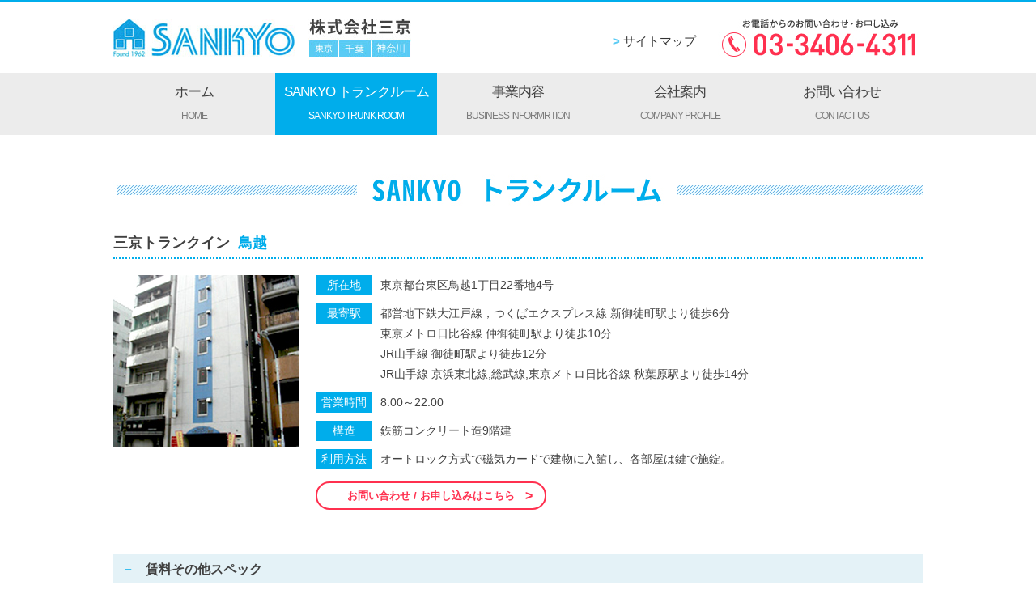

--- FILE ---
content_type: text/html
request_url: https://www.snky.co.jp/trank/detail_torigoe.html
body_size: 3460
content:
<!DOCTYPE html>
<html lang="ja">
  <head>
    <meta charset="utf-8">
    <meta http-equiv="X-UA-Compatible" content="IE=edge" />
    <meta name="viewport" content="width=device-width,initial-scale=1">
    <title>トランクイン鳥越｜株式会社 三京</title>
    <meta name="description" content="トランクルームは東京都内に４ヶ所（文京区白山,墨田区両国,台東区鳥越,大田区久が原）あります。全て専用ビルなので安心,安全です。">
    <meta name="keywords" content="トランクルーム,レンタル収納スペース,東京,文京区,墨田区,台東区,大田区,倉庫,trunkroom">
    <link rel='stylesheet' href='../common/css/reset.css'>
    <link rel='stylesheet' href='../common/css/bace.css'>
    <link rel='stylesheet' href='../common/css/photoswipe.css'>
    <link rel='stylesheet' href='../common/css/hamburgers.css'>
    <link rel='stylesheet' href='../common/css/style.css'>
    <script src="../common/js/jquery-1.11.1.min.js"></script>
    <script src="../common/js/function.js"></script>
    <script src="../common/js/jquery.photoswipe.js"></script>
  </head>

  <body>

    <div class="wrapper">

      <header>
        <div class="inner lr pc_inner">
          <div>
            <h1>
              <a href="../index.html">
                <img src="../common/img/common/logo.jpg" class="hover_image">
              </a>
            </h1>
          </div>
          <div>
            <a href="../sitemap/index.html">
              サイトマップ
            </a>
          </div>
          <div>
            <img src="../common/img/common/tel_head.jpg">
          </div>
        </div>
        <!-- SP -->
        <div class="spmenu">
          <div class="inner">
            <div class="splogo">
              <a href="../index.html">
                <img src="../common/img/common/logo.jpg" class="hover_image">
              </a>
            </div>
            <div class="hamburger hamburger--stand-r spmenu_btn">
              <div class="hamburger-box">
                <div class="hamburger-inner"></div>
              </div>
            </div>
          </div>
          <!-- SP -->
          <nav>
            <div class="inner mainmenu">
              <ul class="lr">
                <li>
                  <a href="../index.html">
                    ホーム
                    <span>
                      HOME
                    </span>
                  </a>
                </li>
                <li class="current">
                  <a href="../trank/index.html">
                    SANKYO トランクルーム
                    <span>
                      SANKYO TRUNK ROOM
                    </span>
                  </a>
                </li>
                <li>
                  <a href="../works/index.html">
                    事業内容
                    <span>
                      BUSINESS INFORMRTION
                    </span>
                  </a>
                </li>
                <li>
                  <a href="../company/index.html">
                    会社案内
                    <span>
                      COMPANY PROFILE
                    </span>
                  </a>
                </li>
                <li>
                  <a href="../contact/index.html">
                    お問い合わせ
                    <span>
                      CONTACT US
                    </span>
                  </a>
                </li>
              </ul>
            </div>
          </nav>
        </div>
      </header>

      <div class="main">
      </div>

      <section class="block">
        <div class="inner">
          <h2 class="taC mb20">
            <img src="../common/img/trank/trank_title1.jpg" class="w100">
          </h2>
          <ul class="trank_box">
            <li id="trank1">
              <p class="trank_box_title">
                三京トランクイン<span>鳥越</span>
              </p>
              <div class="wrap_trankbox">
                <div>
                  <figure>
                    <img src="../common/img/trank/trank_img3.jpg">
                  </figure>
                </div>
                <div>
                  <dl>
                    <dt>
                      所在地
                    </dt>
                    <dd>
                      東京都台東区鳥越1丁目22番地4号
                    </dd>
                    <dt>
                      最寄駅
                    </dt>
                    <dd>
                      都営地下鉄大江戸線，つくばエクスプレス線 新御徒町駅より徒歩6分<br>
                      東京メトロ日比谷線 仲御徒町駅より徒歩10分<br>
                      JR山手線 御徒町駅より徒歩12分<br>
                      JR山手線 京浜東北線,総武線,東京メトロ日比谷線 秋葉原駅より徒歩14分
                    </dd>
                    <dt>
                      営業時間
                    </dt>
                    <dd>
                      8:00～22:00
                    </dd>
                    <dt>
                      構造
                    </dt>
                    <dd>
                      鉄筋コンクリート造9階建
                    </dd>
                    <dt>
                      利用方法
                    </dt>
                    <dd>
                      オートロック方式で磁気カードで建物に入館し、各部屋は鍵で施錠。
                    </dd>
                  </dl>
                  <p>
                    <a href="../contact/index.html" class="btn_trank btn_trankdetail">
                      お問い合わせ / お申し込みはこちら
                    </a>
                  </p>
                </div>
              </div>
            </li>
          </ul>
        </div>
      </section>

      <section class="block">
        <div class="inner">
          <h3 class="works_title">
            賃料その他スペック
          </h3>
          <table class="table_trank">
            <tr>
              <th>
                部屋タイプ
              </th>
              <th>
                面積
              </th>
              <th>
                畳換算
              </th>
              <th>
                間口&times;奥行&times;高さ
              </th>
              <th>
                部屋数
              </th>
              <th>
                賃料
              </th>
              <th>
                管理費
              </th>
              <th>
                消費税
              </th>
              <th>
                税込月額
              </th>
            </tr>
            <tr>
              <td>
                A
              </td>
              <td>
                約2.99m&#178;
              </td>
              <td>
                約1.8畳
              </td>
              <td>
                1.30×2.30×2.96(m)
              </td>
              <td>
                1
              </td>
              <td>
                13,000
              </td>
              <td>
                2,000
              </td>
              <td>
                1,500
              </td>
              <td>
                16,500
              </td>
            </tr>
            <tr>
              <td>
                B
              </td>
              <td>
                約3.12m&#178;
              </td>
              <td>
                約1.9畳
              </td>
              <td>
                1.30×2.40×2.36(m)
              </td>
              <td>
                8
              </td>
              <td>
                14,000
              </td>
              <td>
                2,000
              </td>
              <td>
                1,600
              </td>
              <td>
                17,600
              </td>
            </tr>
            <tr>
              <td>
                C
              </td>
              <td>
                約3.22m&#178;
              </td>
              <td>
                約2.0畳
              </td>
              <td>
                1.40×2.30×2.96(m)
              </td>
              <td>
                1
              </td>
              <td>
                15,000
              </td>
              <td>
                2,000
              </td>
              <td>
                1,700
              </td>
              <td>
                18,700
              </td>
            </tr>
            <tr>
              <td>
                D
              </td>
              <td>
                約3.36m&#178;
              </td>
              <td>
                約2.0畳
              </td>
              <td>
                1.40×2.40×2.36(m)
              </td>
              <td>
                8
              </td>
              <td>
                16,000
              </td>
              <td>
                2,000
              </td>
              <td>
                1,800
              </td>
              <td>
                19,800
              </td>
            </tr>
            <tr>
              <td>
                E
              </td>
              <td>
                約3.60m&#178;
              </td>
              <td>
                約2.2畳
              </td>
              <td>
                1.50×2.40×2.36(m)
              </td>
              <td>
                24
              </td>
              <td>
                17,000
              </td>
              <td>
                2,000
              </td>
              <td>
                1,900
              </td>
              <td>
                20,900
              </td>
            </tr>
            <tr>
              <td>
                F
              </td>
              <td>
                約3.76m&#178;
              </td>
              <td>
                約2.3畳
              </td>
              <td>
                1.60×2.35×2.36(m)
              </td>
              <td>
                24
              </td>
              <td>
                18,000
              </td>
              <td>
                2,000
              </td>
              <td>
                2,000
              </td>
              <td>
                22,000
              </td>
            </tr>
            <tr>
              <td>
                G
              </td>
              <td>
                約3.84m&#178;
              </td>
              <td>
                約2.3畳
              </td>
              <td>
                1.60×2.40×2.36(m)
              </td>
              <td>
                24
              </td>
              <td>
                19,000
              </td>
              <td>
                2,000
              </td>
              <td>
                2,100
              </td>
              <td>
                23,100
              </td>
            </tr>
            <tr>
              <td>
                H
              </td>
              <td>
                約4.70m&#178;
              </td>
              <td>
                約2.8畳
              </td>
              <td>
                2.00×2.35×2.36(m)
              </td>
              <td>
                8
              </td>
              <td>
                23,000
              </td>
              <td>
                2,000
              </td>
              <td>
                2,500
              </td>
              <td>
                27,500
              </td>
            </tr>
            <tr>
              <td>
                I
              </td>
              <td>
                約5.81m&#178;
              </td>
              <td>
                約3.5畳
              </td>
              <td>
                1.40×4.15×2.36(m)
              </td>
              <td>
                9
              </td>
              <td>
                27,000
              </td>
              <td>
                2,000
              </td>
              <td>
                2,900
              </td>
              <td>
                31,900
              </td>
            </tr>
          </table>
          <p class="mt20">
            &#x203B;部屋のサイズは、芯～芯の参考サイズで 目安であり、現況優先となります。<br>
            &#x203B;※上記表では消費税率 10% で計算しています。<br>
            &#x203B;契約時には敷金1ヶ月分をお支払い頂きます。<br>
            &#x203B;契約解約時には敷金をお返し致します。
          </p>
        </div>
      </section>

      <section class="block">
        <div class="inner">
          <h3 class="works_title">
            ギャラリー
          </h3>
          <ul class="lr lr_gallary">
            <li>
              <figure>
                <a href="../common/img/trank/gallery_torigoe_1.jpg" class="swipe" rel="group1" title="">
                  <img src="../common/img/trank/gallery_torigoe_1.jpg" class="hover_image">
                </a>
                <figcaption>
                  <span>
                    外観
                  </span>
                </figcaption>
              </figure>
            </li>
            <li>
              <figure>
                <a href="../common/img/trank/gallery_torigoe_2.jpg" class="swipe" rel="group1" title="">
                  <img src="../common/img/trank/gallery_torigoe_2.jpg" class="hover_image">
                </a>
                <figcaption>
                  <span>
                    建物入口
                  </span>
                </figcaption>
              </figure>
            </li>
            <li>
              <figure>
                <a href="../common/img/trank/gallery_torigoe_3.jpg" class="swipe" rel="group1" title="">
                  <img src="../common/img/trank/gallery_torigoe_3.jpg" class="hover_image">
                </a>
                <figcaption>
                  <span>
                    廊下
                  </span>
                </figcaption>
              </figure>
            </li>
            <li>
              <figure>
                <a href="../common/img/trank/gallery_torigoe_4.jpg" class="swipe" rel="group1" title="">
                  <img src="../common/img/trank/gallery_torigoe_4.jpg" class="hover_image">
                </a>
                <figcaption>
                  <span>
                    1Fエレベータ前
                  </span>
                </figcaption>
              </figure>
            </li>
          </ul>
          <div class="maps">
            <iframe src="https://www.google.com/maps/embed?pb=!1m18!1m12!1m3!1d3239.9269063794573!2d139.77921025019552!3d35.70341628009194!2m3!1f0!2f0!3f0!3m2!1i1024!2i768!4f13.1!3m3!1m2!1s0x60188ea51c35ef05%3A0x30e5eeb04abff51a!2z44CSMTExLTAwNTQg5p2x5Lqs6YO95Y-w5p2x5Yy66bOl6LaK77yR5LiB55uu77yS77yS4oiS77yU!5e0!3m2!1sja!2sjp!4v1508380892887" width="100%" height="300" frameborder="0" style="border:0" allowfullscreen></iframe>
          </div>
        </div>
      </section>

      <div class="to_top">
        <img src="../common/img/common/to_top.svg">
      </div>

      <footer>
        <div class="address">
          <div class="inner">
            株式会社 三京<br>
            [本社] 東京都港区西麻布4-20-3
          </div>
        </div>
        <div class="copy">
          <div class="inner taC">
            Copyright &copy; SANKYO Co.,Ltd. All Rights Reserved.
          </div>
        </div>
      </footer>

    </div>

  </body>
</html>


--- FILE ---
content_type: text/css
request_url: https://www.snky.co.jp/common/css/reset.css
body_size: 1439
content:
@charset "utf-8";

/* reset ----------------------- */
body,div,dl,dt,dd,ul,ol,li,h1,h2,h3,h4,h5,h6,pre,form,fieldset,input,p,blockquote,th,td{margin:0;padding:0;}  
fieldset,img{border:0;}
address,caption,cite,code,dfn,em,strong,th,var{font-style:normal;font-weight:normal;}    
ol,ul {list-style:none;}
table{border-collapse:collapse;border-spacing:0;}  
caption,th {text-align:left;}
a{outline:none;}
li img{font-size:0;line-height:0;vertical-align:top;}
h1,h2,h3,h4,h5,h6{ font-size:100%; font-weight:normal;}
body{ /* Always show scroll bars */
	overflow-y: scroll;
	/overflow-y: auto; /* for ie6/7 */
/*
	font:75%/1.5 "ＭＳ Ｐゴシック", "MS PGothic", "ヒラギノ角ゴ Pro W3", "Hiragino Kaku Gothic Pro", "メイリオ", Meiryo, Osaka, sans-serif;
*/
}
/* clearfix ----------------------- */
.clearfix:before, .clearfix:after{ content:""; display:table;}
.clearfix:after { clear:both;}
.clearfix{ zoom:1;}/* for IE 6/7 */


/* font ----------------------- */
.fz10{ font-size:83.3% !important;}
.fz11{ font-size:91.7% !important;}
.fz13{ font-size:108.3% !important;}
.fz14{ font-size:116.7% !important;}
.fz15{ font-size:125% !important;}
.fz16{ font-size:133.3% !important;}
.fw-n{ font-weight:normal !important;}
.fw-b{ font-weight:bold !important;}

/* margin ----------------------- */
.mt0{ margin-top:0 !important;}
.mt5{ margin-top:5px !important;}
.mt10{ margin-top:10px !important;}
.mt15{ margin-top:15px !important;}
.mt20{ margin-top:20px !important;}
.mt25{ margin-top:25px !important;}
.mt30{ margin-top:30px !important;}
.mt35{ margin-top:35px !important;}
.mt40{ margin-top:40px !important;}
.mt45{ margin-top:45px !important;}
.mt50{ margin-top:50px !important;}
.mr0{ margin-right:0 !important;}
.mr5{ margin-right:5px !important;}
.mr10{ margin-right:10px !important;}
.mr15{ margin-right:15px !important;}
.mr20{ margin-right:20px !important;}
.mr25{ margin-right:25px !important;}
.mr30{ margin-right:30px !important;}
.mr35{ margin-right:35px !important;}
.mr40{ margin-right:40px !important;}
.mr45{ margin-right:45px !important;}
.mr50{ margin-right:50px !important;}
.mb0{ margin-bottom:0 !important;}
.mb5{ margin-bottom:5px !important;}
.mb10{ margin-bottom:10px !important;}
.mb15{ margin-bottom:15px !important;}
.mb20{ margin-bottom:20px !important;}
.mb25{ margin-bottom:25px !important;}
.mb30{ margin-bottom:30px !important;}
.mb35{ margin-bottom:35px !important;}
.mb40{ margin-bottom:40px !important;}
.mb45{ margin-bottom:45px !important;}
.mb50{ margin-bottom:50px !important;}
.ml0{ margin-left:0 !important;}
.ml5{ margin-left:5px !important;}
.ml10{ margin-left:10px !important;}
.ml15{ margin-left:15px !important;}
.ml20{ margin-left:20px !important;}
.ml25{ margin-left:25px !important;}
.ml30{ margin-left:30px !important;}
.ml35{ margin-left:35px !important;}
.ml40{ margin-left:40px !important;}
.ml45{ margin-left:45px !important;}
.ml50{ margin-left:50px !important;}

/* padding ----------------------- */
.pt0{ padding-top:0 !important;}
.pt5{ padding-top:5px !important;}
.pt10{ padding-top:10px !important;}
.pt15{ padding-top:15px !important;}
.pt20{ padding-top:20px !important;}
.pt25{ padding-top:25px !important;}
.pt30{ padding-top:30px !important;}
.pt35{ padding-top:35px !important;}
.pt40{ padding-top:40px !important;}
.pt45{ padding-top:45px !important;}
.pt50{ padding-top:50px !important;}
.pr0{ padding-right:0 !important;}
.pr5{ padding-right:5px !important;}
.pr10{ padding-right:10px !important;}
.pr15{ padding-right:15px !important;}
.pr20{ padding-right:20px !important;}
.pr25{ padding-right:25px !important;}
.pr30{ padding-right:30px !important;}
.pr35{ padding-right:35px !important;}
.pr40{ padding-right:40px !important;}
.pr45{ padding-right:45px !important;}
.pr50{ padding-right:50px !important;}
.pb0{ padding-bottom:0 !important;}
.pb5{ padding-bottom:5px !important;}
.pb10{ padding-bottom:10px !important;}
.pb15{ padding-bottom:15px !important;}
.pb20{ padding-bottom:20px !important;}
.pb25{ padding-bottom:25px !important;}
.pb30{ padding-bottom:30px !important;}
.pb35{ padding-bottom:35px !important;}
.pb40{ padding-bottom:40px !important;}
.pb45{ padding-bottom:45px !important;}
.pb50{ padding-bottom:50px !important;}
.pl0{ padding-left:0 !important;}
.pl5{ padding-left:5px !important;}
.pl10{ padding-left:10px !important;}
.pl15{ padding-left:15px !important;}
.pl20{ padding-left:20px !important;}
.pl25{ padding-left:25px !important;}
.pl30{ padding-left:30px !important;}
.pl35{ padding-left:35px !important;}
.pl40{ padding-left:40px !important;}
.pl45{ padding-left:45px !important;}
.pl50{ padding-left:50px !important;}

/* float ----------------------- */
.fl-r{ float:right !important;}
.fl-l{ float:left !important;}
.fl-n{ float:none !important;}

/* background ----------------------- */
.bg-n{ background:none !important;}

/* display ----------------------- */
.d-n{ display:none !important;}
.d-b{ display:block !important;}
.d-ib{display:inline-block !important;}
.d-i{ display:inline !important;}

/* text-align ----------------------- */
.ta-r{ text-align:right !important;}
.ta-l{ text-align:left !important;}
.ta-c{ text-align:center !important;}

/* border ----------------------- */
.bd-n{ border:none !important;}

/* overflow ----------------------- */
.ov-h{ overflow:hidden !important;}

--- FILE ---
content_type: text/css
request_url: https://www.snky.co.jp/common/css/bace.css
body_size: 2109
content:
@charset "utf-8";

/* ------ margin ------ */
.mA   { margin:0 auto !important; }
.mt0   { margin-top:0 !important; }
.mt3   { margin-top:3px !important; }
.mt5   { margin-top:5px !important; }
.mt8   { margin-top:8px !important; }
.mt10  { margin-top:10px !important; }
.mt13  { margin-top:13px !important; }
.mt15  { margin-top:15px !important; }
.mt18  { margin-top:18px !important; }
.mt20  { margin-top:20px !important; }
.mt25  { margin-top:25px !important; }
.mt30  { margin-top:30px !important; }
.mt35  { margin-top:35px !important; }
.mt40  { margin-top:40px !important; }
.mt45  { margin-top:45px !important; }
.mt50  { margin-top:50px !important; }
.mt55  { margin-top:55px !important; }
.mt60  { margin-top:60px !important; }
.mt65  { margin-top:65px !important; }
.mt70  { margin-top:70px !important; }
.mt75  { margin-top:75px !important; }
.mt80  { margin-top:80px !important; }
.mt85  { margin-top:85px !important; }
.mt90  { margin-top:90px !important; }
.mt95  { margin-top:95px !important; }
.mt100 { margin-top:100px !important; }

.mr0   { margin-right:0 !important; }
.mr5   { margin-right:5px !important; }
.mr10  { margin-right:10px !important; }
.mr15  { margin-right:15px !important; }
.mr20  { margin-right:20px !important; }
.mr25  { margin-right:25px !important; }
.mr30  { margin-right:30px !important; }
.mr35  { margin-right:35px !important; }
.mr40  { margin-right:40px !important; }
.mr45  { margin-right:45px !important; }
.mr50  { margin-right:50px !important; }
.mr55  { margin-right:55px !important; }
.mr60  { margin-right:60px !important; }

.mb0   { margin-bottom:0 !important; }
.mb3   { margin-bottom:3px !important; }
.mb5   { margin-bottom:5px !important; }
.mb8   { margin-bottom:8px !important; }
.mb10  { margin-bottom:10px !important; }
.mb13  { margin-bottom:13px !important; }
.mb15  { margin-bottom:15px !important; }
.mb18  { margin-bottom:18px !important; }
.mb20  { margin-bottom:20px !important; }
.mb25  { margin-bottom:25px !important; }
.mb30  { margin-bottom:30px !important; }
.mb35  { margin-bottom:35px !important; }
.mb40  { margin-bottom:40px !important; }
.mb45  { margin-bottom:45px !important; }
.mb50  { margin-bottom:50px !important; }
.mb55  { margin-bottom:55px !important; }
.mb60  { margin-bottom:60px !important; }
.mb65  { margin-bottom:65px !important; }
.mb70  { margin-bottom:70px !important; }
.mb75  { margin-bottom:75px !important; }
.mb80  { margin-bottom:80px !important; }
.mb85  { margin-bottom:85px !important; }
.mb90  { margin-bottom:90px !important; }
.mb95  { margin-bottom:95px !important; }
.mb100 { margin-bottom:100px !important; }

.ml0   { margin-left:0 !important; }
.ml5   { margin-left:5px !important; }
.ml10  { margin-left:10px !important; }
.ml15  { margin-left:15px !important; }
.ml20  { margin-left:20px !important; }
.ml25  { margin-left:25px !important; }
.ml30  { margin-left:30px !important; }
.ml35  { margin-left:35px !important; }
.ml40  { margin-left:40px !important; }
.ml45  { margin-left:45px !important; }
.ml50  { margin-left:50px !important; }
.ml55  { margin-left:55px !important; }
.ml60  { margin-left:60px !important; }

/* ------ padding ------ */
.pt0   { padding-top:0 !important; }
.pt3   { padding-top:3px !important; }
.pt5   { padding-top:5px !important; }
.pt8   { padding-top:8px !important; }
.pt10  { padding-top:10px !important; }
.pt13  { padding-top:13px !important; }
.pt15  { padding-top:15px !important; }
.pt18  { padding-top:18px !important; }
.pt20  { padding-top:20px !important; }
.pt25  { padding-top:25px !important; }
.pt30  { padding-top:30px !important; }
.pt35  { padding-top:35px !important; }
.pt40  { padding-top:40px !important; }
.pt45  { padding-top:45px !important; }
.pt50  { padding-top:50px !important; }
.pt55  { padding-top:55px !important; }
.pt60  { padding-top:60px !important; }
.pt65  { padding-top:65px !important; }
.pt70  { padding-top:70px !important; }
.pt75  { padding-top:75px !important; }
.pt80  { padding-top:80px !important; }
.pt85  { padding-top:85px !important; }
.pt90  { padding-top:90px !important; }
.pt95  { padding-top:95px !important; }
.pt100 { padding-top:100px !important; }

.pr0   { padding-right:0 !important; }
.pr5   { padding-right:5px !important; }
.pr10  { padding-right:10px !important; }
.pr15  { padding-right:15px !important; }
.pr20  { padding-right:20px !important; }
.pr25  { padding-right:25px !important; }
.pr30  { padding-right:30px !important; }
.pr40  { padding-right:40px !important; }
.pr45  { padding-right:45px !important; }
.pr50  { padding-right:50px !important; }
.pr55  { padding-right:55px !important; }
.pr60  { padding-right:60px !important; }

.pb0   { padding-bottom:0 !important; }
.pb3   { padding-bottom:3px !important; }
.pb5   { padding-bottom:5px !important; }
.pb8   { padding-bottom:8px !important; }
.pb10  { padding-bottom:10px !important; }
.pb13  { padding-bottom:13px !important; }
.pb15  { padding-bottom:15px !important; }
.pb18  { padding-bottom:18px !important; }
.pb20  { padding-bottom:20px !important; }
.pb25  { padding-bottom:25px !important; }
.pb30  { padding-bottom:30px !important; }
.pb35  { padding-bottom:35px !important; }
.pb40  { padding-bottom:40px !important; }
.pb45  { padding-bottom:45px !important; }
.pb50  { padding-bottom:50px !important; }
.pb55  { padding-bottom:55px !important; }
.pb60  { padding-bottom:60px !important; }
.pb65  { padding-bottom:65px !important; }
.pb70  { padding-bottom:70px !important; }
.pb75  { padding-bottom:75px !important; }
.pb80  { padding-bottom:80px !important; }
.pb85  { padding-bottom:85px !important; }
.pb90  { padding-bottom:90px !important; }
.pb95  { padding-bottom:95px !important; }
.pb100 { padding-bottom:100px !important; }

.pl0    { padding-left:0 !important; }
.pl5    { padding-left:5px !important; }
.pl10   { padding-left:10px !important; }
.pl15   { padding-left:15px !important; }
.pl20   { padding-left:20px !important; }
.pl25   { padding-left:25px !important; }
.pl30   { padding-left:30px !important; }
.pl35   { padding-left:35px !important; }
.pl40   { padding-left:40px !important; }
.pl45   { padding-left:45px !important; }
.pl50   { padding-left:50px !important; }
.pl55   { padding-left:55px !important; }
.pl60   { padding-left:60px !important; }


/* ------ width ------ */
.wauto{ width:auto !important;}
.w1   { width:1%; }
.w2   { width:2%; }
.w3   { width:3%; }
.w4   { width:4%; }
.w5   { width:5%; }
.w6   { width:6%; }
.w7   { width:7%; }
.w8   { width:8%; }
.w9   { width:9%; }
.w10  { width:10%; }
.w11  { width:11%; }
.w12  { width:12%; }
.w13  { width:13%; }
.w14  { width:14%; }
.w15  { width:15%; }
.w16  { width:16%; }
.w17  { width:17%; }
.w18  { width:18%; }
.w19  { width:19%; }
.w20  { width:20%; }
.w21  { width:21%; }
.w22  { width:22%; }
.w23  { width:23%; }
.w24  { width:24%; }
.w25  { width:25%; }
.w26  { width:26%; }
.w27  { width:27%; }
.w28  { width:28%; }
.w29  { width:29%; }
.w30  { width:30%; }
.w31  { width:31%; }
.w32  { width:32%; }
.w33  { width:33%; }
.w34  { width:34%; }
.w35  { width:35%; }
.w36  { width:36%; }
.w37  { width:37%; }
.w38  { width:38%; }
.w39  { width:39%; }
.w40  { width:40%; }
.w41  { width:41%; }
.w42  { width:42%; }
.w43  { width:43%; }
.w44  { width:44%; }
.w45  { width:45%; }
.w46  { width:46%; }
.w47  { width:47%; }
.w48  { width:48%; }
.w49  { width:49%; }
.w50  { width:50%; }
.w51  { width:51%; }
.w52  { width:52%; }
.w53  { width:53%; }
.w54  { width:54%; }
.w55  { width:55%; }
.w56  { width:56%; }
.w57  { width:57%; }
.w58  { width:58%; }
.w59  { width:59%; }
.w60  { width:60%; }
.w61  { width:61%; }
.w62  { width:62%; }
.w63  { width:63%; }
.w64  { width:64%; }
.w65  { width:65%; }
.w66  { width:66%; }
.w67  { width:67%; }
.w68  { width:68%; }
.w69  { width:69%; }
.w70  { width:70%; }
.w71  { width:71%; }
.w72  { width:72%; }
.w73  { width:73%; }
.w74  { width:74%; }
.w75  { width:75%; }
.w76  { width:76%; }
.w77  { width:77%; }
.w78  { width:78%; }
.w79  { width:79%; }
.w80  { width:80%; }
.w81  { width:81%; }
.w82  { width:82%; }
.w83  { width:83%; }
.w84  { width:84%; }
.w85  { width:85%; }
.w86  { width:86%; }
.w87  { width:87%; }
.w88  { width:88%; }
.w89  { width:89%; }
.w90  { width:90%; }
.w91  { width:91%; }
.w92  { width:92%; }
.w93  { width:93%; }
.w94  { width:94%; }
.w95  { width:95%; }
.w96  { width:96%; }
.w97  { width:97%; }
.w98  { width:98%; }
.w99  { width:99%; }
.w100 { width:100%; }
.mw100 { max-width:100%; }

/* ------ text-align ------ */
.taL { text-align:left; }
.taC { text-align:center; }
.taR { text-align:right; }

/* ---- font ---- */
.fwB { font-weight:bold;}
.fwN { font-weight:normal !important;}

/* ---- lr float ---- */
.lr:after {
  content: "";
  display: block;
  clear: both;
}
.lr > div,
.lr > li {
  float: left;
}
.lr_50 > div,
.lr_50 > li {
  width: 48%;
}
.lr_50 > div:first-child,
.lr_50 > li:first-child {
  margin-right: 2%;
}

/* ---- lr table ---- */
.lr_table {
  display: table
}
.lr_table > div,
.lr_table > li {
  display: table-cell;
}

/* ---- box ---- */
.box50 {
  width: 50px;
}
.box100 {
  width: 100px;
}
.box200 {
  width: 200px;
}
.box300 {
  width: 300px;
}
.box400 {
  width: 400px;
}
.box500 {
  width: 500px;
}
.box600 {
  width: 600px;
}
.box700 {
  width: 700px;
}
.box800 {
  width: 800px;
}


/****txtposition****/

.tLeft {
	text-align:left !important;
}
.tRight {
	text-align:right !important;	
}


/*** hovers ***/
.hovers_img:hover {
  -ms-filter: "alpha( opacity=70 )";
  filter: alpha( opacity=70 );
  opacity: 0.7;
}

--- FILE ---
content_type: text/css
request_url: https://www.snky.co.jp/common/css/style.css
body_size: 3869
content:
@charset "utf-8";
/*
Theme Name:
Theme URI:
Description:
Author:
Author URI:
*/

/*** common ***/
html {
}
body {
  color: #414141;
  font-size: 14px;
  line-height: 25px;
  font-family:'�q���M�m�p�S Pro W3', 'Hiragino Kaku Gothic Pro', '���C���I', Meiryo, '�l�r �o�S�V�b�N', sans-serif !important;
  Meiryo, sans-serif;
  -webkit-text-size-adjust: 100%;
}
.hover_image {
  -webkit-transition: all 0.5s ease;
  -moz-transition: all 0.5s ease;
  -o-transition: all 0.5s ease;
  transition: all 0.5s ease;
}
.hover_image:hover {
  opacity: 0.7;
}
figure {
  margin: 0;
}
img {
  max-width: 100%;
  vertical-align: bottom;
}
a img {
  text-decoration: none;
}
.inner {
  width: 1000px;
  min-width: 1000px;
  padding: 0 20px;
  margin: auto;
}
.block {
  margin-bottom: 60px;
}
.bg1 {
  background: #cbf1fe;
  padding: 40px 0;
  min-width: 1040px;
}
.styleSP {
  display: none;
}
@media screen and (max-width:639px) {
  .styleSP {
    display: block;
  }
  .stylePC {
    display: none;
  }
  .inner {
    width: 100%;
    min-width: 100%;
    box-sizing: border-box;
  }
  .bg1 {
    width: 100%;
    min-width: 100%;
  }
  nav .inner {
    padding: 0;
  }
}



/*** HEADER ***/
header {
  border-top: 3px solid #00adeb;
  min-width: 1040px;
}
header > .inner {
  padding: 20px;
}
header .lr > div:first-child {
  width: 373px;
  margin-right: 244px;
}
header .lr > div:nth-child(2) {
  width: 110px;
  margin-right: 20px;
  margin-top: 15px;
}
header .lr > div:nth-child(2) a {
  font-size: 15px;
  color: #333;
  text-decoration: none;
  border-bottom: 2px solid #FFF;
  padding-bottom: 5px;
  -webkit-transition: all 0.5s ease;
  -moz-transition: all 0.5s ease;
  -o-transition: all 0.5s ease;
  transition: all 0.5s ease;
}
header .lr > div:nth-child(2) a:hover {
  border-color: #00adeb;
}
header .lr > div:nth-child(2) a:before {
  content: ">";
  color: #5acbf4;
  font-weight: bold;
}
header .lr > div:nth-child(3) {
  width: 252px;
}
nav {
  background: #ececec;
  min-width: 1040px;
}
nav a {
  display: block;
  width: 200px;
  text-align: center;
  font-size: 17px;
  color: #414141;
  text-decoration: none;
  letter-spacing: -1px;
  padding: 11px 0;
  -webkit-transition: all 0.5s ease;
  -moz-transition: all 0.5s ease;
  -o-transition: all 0.5s ease;
  transition: all 0.5s ease;
}
nav a:hover {
  background: #00adeb;
  color: #FFF;
}
nav a span {
  margin-top: 5px;
  display: block;
  font-size: 12px;
  color: #7d7d7d;
  -webkit-transition: all 0.5s ease;
  -moz-transition: all 0.5s ease;
  -o-transition: all 0.5s ease;
  transition: all 0.5s ease;
}
nav a:hover span {
  color: #FFF;
}
nav .current a {
  background: #00adeb;
  color: #FFF;
}
nav .current a span {
  color: #FFF;
}
@media screen and (max-width:639px) {
  header {
    min-width: 100%;
  }
  nav {
    width: 100%;
    min-width: 100%;
  }
  nav ul {
    width: 100%;
  }
  nav ul > li {
    float: initial !important;
  }
  nav a {
    width: 100%;
  }
  .pc_inner {
    display: none;
  }
  .mainmenu {
    display: none;
    position: absolute;
    top: 61px;
    left: 0;
    width: 100%;
    background: #5778C5;
    z-index: 1000;
  }
}

#starkid_news li {
  border-bottom: solid 1px #ccc;
margin-bottom:20px;
}




/*** SP_MENU ***/
.spmenu .inner {
  display: none;
}
.spmenu nav .inner {
  display: block;
}
.wrap_spmenu {
  display:none;
  position:absolute;
  top:61px;
  left:0;
  width:100%;
  background:#5778C5;
}
.spmenu > div ul {
  display:block;
  width:100%;
  margin:0 auto;
}
.spmenu > div ul a {
  display:block;
  width:100%;
  color:#FFF;
  padding:15px;
  -webkit-box-sizing:border-box;
  box-sizing:border-box;
  position:relative;
  border-bottom:1px solid #999;
  text-decoration: none;
  font-size: 18px;
}
.spmenu > div ul a span {
  display: block;
  font-size: 14px;
}
.hamburger {
  float: right;
}
.splogo {
  float: left;
  width: 60%;
  padding-top: 15px;
}
@media screen and (max-width:639px) {
  .spmenu {
    display: block;
    position:fixed;
    width:100%;
    height:50px;
    top:0;
    left:0;
    background:#FFF;
    border-bottom:1px solid #000;
    z-index:100;
    padding: 5px 0;
  }
  .spmenu .inner {
    display: block;
  }
  .spmenu nav .inner {
    display: none;
  }
  .hamburger {
    padding: 15px 0;
  }
  .mainmenu {
    background: #5778C5;
  }
  nav a,
  nav a span {
    color: #FFF;
  }
}


/*** SLIDE ***/
.main {
  width: 100%;
  min-width: 1040px;
  margin-bottom: 40px;
}
.bx-wrapper {
  box-shadow: none;
  border: none;
}
@media screen and (max-width:639px) {
  .main {
    min-width: 100%;
    width: 100%;
    padding-top: 65px;
    margin-bottom: 20px;
  }
  .bx-wrapper {
    margin-bottom: 0;
  }
}


/*** TOP ***/
.top_images1 li {
  width: 320px;
  margin-right: 19px;
}
.top_images1 li:last-child {
  margin-right: 0;
}
.top_images1 figcaption {
  margin-top: 20px;
}
.top_images2 li {
  width: 490px;
  background: #FFF;
  padding: 10px;
  box-sizing: border-box;
  margin-right: 19px;
  margin-bottom: 20px;
}
.top_images2 li:nth-child(2n) {
  margin-right: 0;
}
.top_images2 li a img {
  display: block;
  margin-bottom: 10px;
}
.top_images2 li .trank_link {
  color: #414141;
  text-decoration: none;
  font-size: 18px;
  display: block;
  font-weight: bold;
  border-bottom: 2px solid #FFF;
  padding-bottom: 5px;
  -webkit-transition: all 0.5s ease;
  -moz-transition: all 0.5s ease;
  -o-transition: all 0.5s ease;
  transition: all 0.5s ease;
}
.top_images2 li .trank_link:hover {
  border-color: #00adeb;
}
.top_images2 li .trank_link:before {
  content: ">";
  color: #5acbf4;
  font-weight: bold;
}
.top_images2 li .trank_link span {
  color: #00adeb;
  padding-left: 10px;
}
.btn_detail {
  background: #FFF;
  text-decoration: none;
  display: block;
  width: 300px;
  text-align: center;
  margin: auto;
  border: 2px solid #1ba6d8;
  border-radius: 30px;
  font-size: 22px;
  font-weight: bold;
  color: #1ba6d8;
  padding: 15px 0;
  position: relative;
  -webkit-transition: all 0.5s ease;
  -moz-transition: all 0.5s ease;
  -o-transition: all 0.5s ease;
  transition: all 0.5s ease;
}
.btn_detail:hover {
  background: #1ba6d8;
  color: #FFF;
}
.btn_detail:after {
  content: ">";
  position: absolute;
  top: 12px;
  right: 15px;
  font-size: 30px;
}
.pswp {
  display: none;
}
@media screen and (max-width:639px) {
  .top_images1 li {
    margin-bottom: 30px;
  }
  .top_images2 li {
    width: 100%;
    margin-right: 0 !important;
  }
}


/*** FOOTER ***/
.foot_info {
  text-align: center;
}
.foot_info a {
  display: inline-block;
}
.foot_info > img {
  vertical-align: top;
}
.address {
  min-width: 1040px;
  background: #1ba6d8;
  color: #FFF;
  padding: 10px 0;
}
.copy {
  font-size: 12px;
  color: #1ba6d8;
}
.to_top {
  cursor: pointer;
  position: fixed;
  bottom: 150px;
  right: 30px;
  display: none;
}
.to_top:hover {
  opacity: 0.7;
}
@media screen and (max-width:639px) {
  .address {
    width: 100%;
    min-width: 100%;
  }
  .foot_info {
  }
  .foot_info a,
  .foot_info img {
    display: block;
  }
  .foot_info a {
    margin-right: 0px !important;
    margin-bottom: 20px;
  }
  .to_top {
    right: 20px;
    bottom: 100px;
  }
  .to_top img {
    width: 61px;
  }
}


/*** CONTACT ***/
.table1 {
  width: 100%;
  border-collapse: separate;
  border-spacing: 2px;
}
.table1 th {
  width: 200px;
  background: #E8F4F8;
  padding: 10px 20px;
}
.table1 td {
  padding: 10px 20px;
}
.table1 input {
  width: 80%;
  font-size: 16px;
  padding: 5px;
  border: 1px solid #CCC;
  box-shadow: none;
}
.table1 textarea {
  width: 80% !important;
  height: 200px !important;
  font-size: 16px;
  padding: 5px;
  border: 1px solid #CCC;
  box-shadow: none;
}
.required {
  color: #ff0000;
  font-weight: bold;
}
.btn_send {
  position: relative;
  display: inline-block;
  width: 300px;
  margin: 0 10px;
  padding: 10px 0;
  border: 2px solid #1ba6d8;
  border-radius: 30px;
  background: #FFF;
  box-sizing: border-box;
  text-decoration: none;
  text-align: center;
  font-size: 22px;
  font-weight: bold;
  color: #1ba6d8;
  -webkit-box-sizing: content-box;
  -webkit-appearance: button;
  appearance: button;
  cursor: pointer;
  transition: all 0.5s ease;
}
.btn_send:hover {
  background: #1ba6d8;
  color: #FFF;
}
.contact_header {
  font-size: 22px !important;
  color: #00adeb;
  border: 2px solid #00adeb;
  padding: 20px 0 !important;
  margin-bottom: 20px;
  text-align: center;
}
.contact_header ~ p {
  margin-bottom: 20px;
}
@media screen and (max-width:639px) {
  .table1 th,
  .table1 td {
    width: 100%;
    display: block;
    box-sizing: border-box;
  }
  .table1 td {
    padding: 10px 0;
  }
  .table1 input,
  .table1 textarea {
    width: 100% !important;
    box-sizing: border-box !important;
  }
  .btn_send {
    margin: 10px 0;
  }
}


/*** COMPANY ***/
.lr_company > div:first-child {
  width: 779px;
  margin-right: 40px;
}
.lr_company > div:last-child {
  width: 180px;
}
.table_border {
  border: 1px solid #E8F4F8;
}
@media screen and (max-width:639px) {
  .table_border td {
    padding: 10px 20px;
  }
  .lr_company > div {
    width: 100% !important;
    margin-right: 0 !important;
    margin-bottom: 20px;
  }
  .lr_company > div:last-child {
    text-align: center;
  }
}


/*** WORKS ***/
.subtitle {
  font-size: 18px;
  font-weight: bold;
  border-bottom: 2px dotted #00adeb;
  padding-bottom: 10px;
  margin-bottom: 20px;
}
.works_title {
  background: #e4f2f7;
  font-size: 16px;
  font-weight: bold;
  padding: 6px 10px;
  margin-bottom: 20px;
}
.works_title span {
  color: #ff304f;
}
.works_title:before {
  content: "\00ff0d";
  color: #00adeb;
  padding-right: 10px;
}
.lr_works > div:first-child {
  width: 753px;
}
.lr_works > div:last-child {
  width: 206px;
  margin-left: 40px;
}
.lr_works > div.flR {
  float: right;
}
.lr_works > div.flL {
  margin-left: 0 !important;
}
.list_works {
  list-style-type: disc;
  padding-left: 20px;
}
.list_works span {
  color: #ff304f;
}
.works_info {
  border: 2px solid #a0d4e7;
  padding: 30px 0;
}
.wrap_info_text {
  margin-bottom: 20px;
}
.wrap_info_text p {
  display: inline-block;
  width: 430px;
}
.wrap_info_text p span {
  position: relative;
}
.wrap_info_text p span span {
  color: #ff304f;
}
.wrap_info_text p:first-child > span:before {
  content: url(../img/works/slash_l.png);
  position: absolute;
  top: 14px;
  left: -68px;
}
.wrap_info_text p:first-child > span:after {
  content: url(../img/works/slash_r.png);
  position: absolute;
  top: 14px;
  right: -38px;
}
.wrap_info_text p:last-child span:before {
  content: url(../img/works/slash_l.png);
  position: absolute;
  top: 0px;
  left: -35px;
}
.wrap_info_text p:last-child span:after {
  content: url(../img/works/slash_r.png);
  position: absolute;
  top: 0px;
  right: -33px;
}
.wrap_info_text p:first-child {
  margin-right: 20px;
}
.info_links {
  margin-top: 30px;
}
.info_links a {
  text-decoration: none;
  color: #414141;
  display: inline-block;
}
.info_links a:hover {
  text-decoration: underline;
}
.info_links a:before {
  content: ">";
  color: #5acbf4;
  font-weight: bold;
}
.info_links a:first-child {
  margin-right: 60px;
}
@media screen and (max-width:639px) {
  .lr_works > div {
    width: 100% !important;
    margin-left: 0 !important;
    margin-right: 0 !important;
  }
  .lr_works > div:last-child {
    text-align: center;
    margin-top: 20px;
  }
  .wrap_info_text {
    display: none;
  }
  .works_info {
    border: none;
  }
  .info_links a {
    display: block;
  }
}


/*** TRANK ***/
.trank_link {
  background: #eaf6fa;
  text-align: center;
  padding: 10px 10px;
}
.trank_link a {
  font-size: 16px;
  color: #414141;
  text-decoration: none;
  display: inline-block;
  margin-right: 15px;
  -webkit-transition: all 0.5s ease;
  -moz-transition: all 0.5s ease;
  -o-transition: all 0.5s ease;
  transition: all 0.5s ease;
}
.trank_link a:hover {
  color: #00adeb;
}
.trank_link a:last-child {
  margin-right: 0;
}
.trank_link a:before {
  content: url(../img/trank/trank_link.png);
}
.trank_box li {
  margin-bottom: 40px;
}
.trank_box_title {
  font-size: 18px;
  color: #414141;
  font-weight: bold;
  border-bottom: 2px dotted #00adeb;
  padding-bottom: 5px;
  margin-bottom: 20px;
}
.trank_box_title span {
  padding-left: 10px;
  color: #00adeb;
}
.wrap_trankbox dl {
  margin-bottom: 10px;
}
.wrap_trankbox:after {
  content: "";
  clear: both;
  display: block;
}
.wrap_trankbox > div:first-child {
  float: left;
  width: 230px;
  margin-right: 20px;
}
.wrap_trankbox > div:first-child img {
  max-width: 100%;
}
.wrap_trankbox > div:last-child {
  float: left;
  width: 600px;
}
.wrap_trankbox dl:after {
  content: "";
  clear: both;
  display: block;
}
.wrap_trankbox dt {
  float: left;
  width: 70px;
  color: #FFF;
  background: #00adeb;
  font-size: 14px;;
  text-align: center;
  margin-right: 10px;
}
.wrap_trankbox dd {
  float: left;
  width: 519px;
  margin-bottom: 10px;
}
.btn_trank {
  border: 2px solid #1ba6d8;
  border-radius: 22px;
  color: #1ba6d8;
  font-size: 13px;
  font-weight: bold;
  padding: 8px 37px;
  text-decoration: none;
  position: relative;
  -webkit-transition: all 0.5s ease;
  -moz-transition: all 0.5s ease;
  -o-transition: all 0.5s ease;
  transition: all 0.5s ease;
}
.btn_trank:after {
  content: ">";
  position: absolute;
  top: 3px;
  right: 15px;
  font-size: 16px;
}
.btn_trank:hover {
  background: #1ba6d8;
  color: #FFF;
}
.btn_trankdetail {
  color: #ff304f;
  border-color: #ff304f;
}
.btn_trankdetail:hover {
  background: #ff304f;
}
.table_trank {
  width: 100%;
  font-size: 15px;
}
.table_trank th,
.table_trank td {
  border-collapse: collapse;
  border:1px solid #00adeb;
  text-align: center;
  padding: 5px;
}
.table_trank th {
  background: #d2edf7;
}
.lr_gallary {
  margin-bottom: 40px;
}
.lr_gallary li {
  width: 230px;
  margin-right: 25px;
}
.lr_gallary li:last-child {
  margin-right: 0px;
}
.lr_gallary li figcaption {
  margin-top: 5px;
}
.lr_gallary li figcaption span {
  border-left: 4px solid #00adeb;
  padding-left: 5px;
}
@media screen and (max-width:639px) {
  .trank_link a {
    margin-bottom: 10px;
  }
  .trank_link a:last-child {
    margin-bottom: 0;
  }
  .wrap_trankbox > div {
    width: 100% !important;
    margin-right: 0 !important;
  }
  .wrap_trankbox > div:first-child {
    margin-bottom: 20px;
    text-align: center;
  }
  .wrap_trankbox dt {
    width: 20%;
    margin-roght: 3%;
  }
  .wrap_trankbox dd {
    width: 77%;
  }
  .lr_gallary li {
    width: 100% !important;
    margin-right: 0 !important;
    margin-bottom: 20px;
    text-align: center;
  }
  .table_trank th, .table_trank td {
    word-break: break-all;
  }
}


/*** SITEMAP ***/
.sitemap {
  list-style-type: disc;
  padding-left: 20px;
}
.sitemap li {
  margin-bottom: 30px;

}
.sitemap li a {
  text-decoration: none;
  color: #333;
  font-size: 16px;

}
.sitemap li a:hover {
  text-decoration: underline;
}


--- FILE ---
content_type: application/javascript
request_url: https://www.snky.co.jp/common/js/function.js
body_size: 2342
content:
$(document).ready(function(){

    // �A���J�[�����N
    $('.anchor').on("click", function(){
        var speed = 500; //�ړ������܂ł̎���(sec)���w��
        var href= $(this).attr("href");
        var target = $(href == "#" || href == "" ? 'html' : href);
        var position = target.offset().top;
        $("html, body").animate({scrollTop:position}, speed, "swing");
        return false;
    });

    // �g�b�v�ւ��ǂ�
    $(window).bind("scroll", function() {
        // �g�b�v����150px�ȏ�X�N���[��������
        if ($(this).scrollTop() > 150) {
            // �y�[�W�g�b�v�̃����N���t�F�[�h�C������
            $(".to_top").fadeIn();
        } else { // ����ȊO��
            // �y�[�W�g�b�v�̃����N���t�F�[�h�A�E�g����
            $(".to_top").fadeOut();
        }
    });

    var pagetop = jQuery('.to_top');
    pagetop.click(function () {
        jQuery('body, html').animate({ scrollTop: 0 }, 800);
        return false;
    });

    // SP�{�^��
    $(".spmenu_btn").on("click", function() {
        $(".mainmenu").slideToggle();
    });

    // Hamburgers�A�j���[�V�����p�R�[�h
    var forEach=function(t,o,r){if("[object Object]"===Object.prototype.toString.call(t))for(var c in t)Object.prototype.hasOwnProperty.call(t,c)&&o.call(r,t[c],c,t);else for(var e=0,l=t.length;l>e;e++)o.call(r,t[e],e,t)};
    var hamburgers = document.querySelectorAll(".hamburger");
    if (hamburgers.length > 0) {
        forEach(hamburgers, function(hamburger) {
            hamburger.addEventListener("click", function() {
                this.classList.toggle("is-active");
            }, false);
        });
    }

    // �g�b�v�p�A�j���[�V����
    $('.wrapper_top .block').css('opacity', 0);
    $('.wrapper_top .block').on('inview', function(event, isInView, visiblePartX, visiblePartY) {
        if (isInView) {
            $(this).stop().animate({opacity: 1}, 1000);
        }
        else {
        }
    });

    // bxslider
    if ($(".main_slide")[0]) {
      $(".main_slide").bxSlider({
          auto: true,
          pause: 4000,
          speed: 1500,
          mode: 'fade',
          controls: false,
          pager: false,
          responsive: false,
          minSlides: 1,
      });
    }

    // photoswipe
    $('a.swipe').photoSwipe();

});


--- FILE ---
content_type: image/svg+xml
request_url: https://www.snky.co.jp/common/img/common/to_top.svg
body_size: 797
content:
<?xml version="1.0" encoding="utf-8"?>
<!-- Generator: Adobe Illustrator 21.0.2, SVG Export Plug-In . SVG Version: 6.00 Build 0)  -->
<svg version="1.1" id="Capa_1" xmlns="http://www.w3.org/2000/svg" xmlns:xlink="http://www.w3.org/1999/xlink" x="0px" y="0px"
	 width="60px" height="60px" viewBox="0 0 60 60" style="enable-background:new 0 0 60 60;" xml:space="preserve">
<style type="text/css">
	.st0{fill:#FFFFFF;stroke:#CBF1FE;stroke-width:3;stroke-miterlimit:10;}
	.st1{fill:#CBF1FE;}
</style>
<g>
	<circle class="st0" cx="30.4" cy="30.2" r="25.7"/>
	<g>
		<path class="st1" d="M31.5,23.8l7.2,7.2c0.5,0.5,0.5,1.2,0,1.7c-0.5,0.5-1.2,0.5-1.7,0l-6.4-6.4l-6.4,6.4c-0.5,0.5-1.2,0.5-1.7,0
			c-0.5-0.5-0.5-1.2,0-1.7l7.2-7.2c0.2-0.2,0.5-0.3,0.8-0.3C30.9,23.4,31.2,23.5,31.5,23.8z"/>
	</g>
</g>
</svg>
